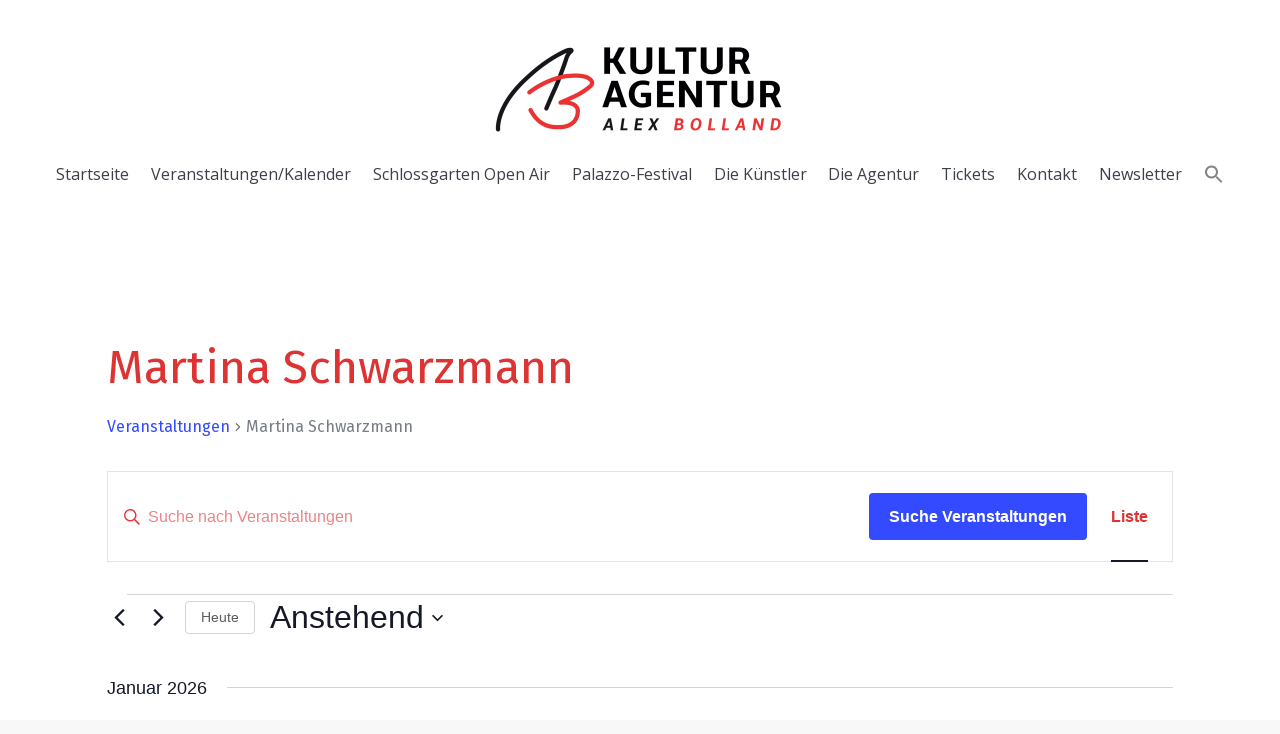

--- FILE ---
content_type: text/css
request_url: https://alex-bolland.de/wp-content/uploads/js_composer/custom.css?ver=8.7.2
body_size: -23
content:
.fc-day-grid-event .fc-content {
    white-space: pre-line;
}